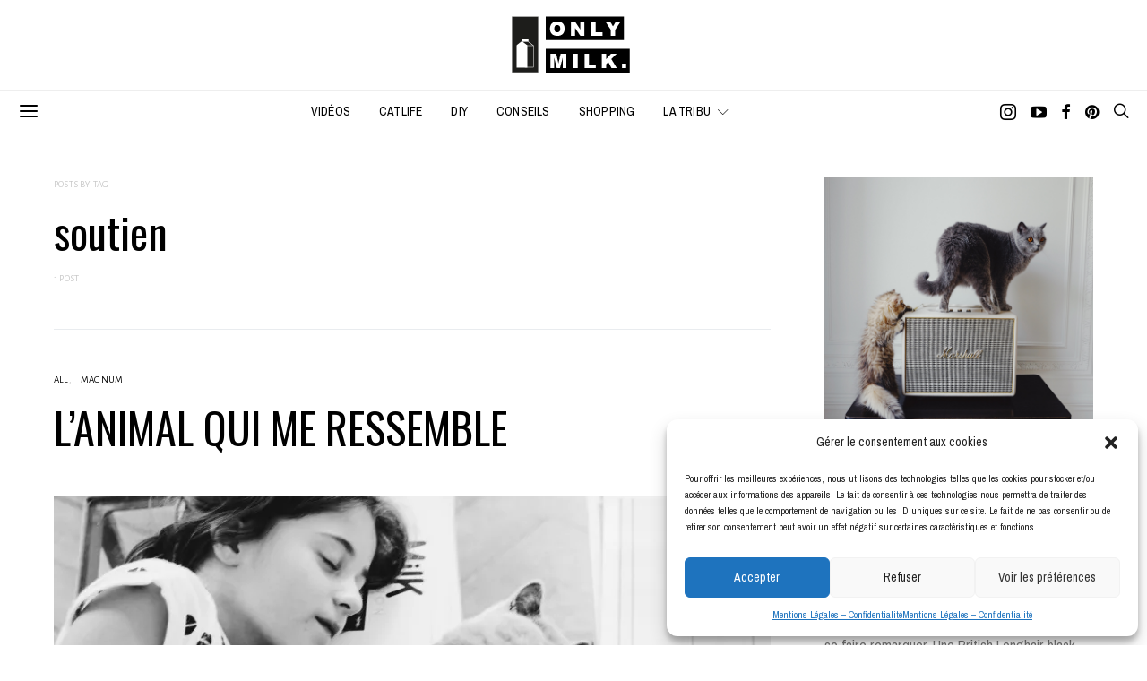

--- FILE ---
content_type: text/css
request_url: https://onlymilk.vanessapouzet.com/wp-content/themes/authentic-child/style.css?ver=1.0.0
body_size: 433
content:
/*
 * Theme Name:  Authentic Child
 * Theme URI:   http://codesupply.co/
 * Description: Authentic Child Theme
 * Author:      Code Supply Co.
 * Author URI:  http://codesupply.co/
 * Template:    authentic
 * Version:     1.0.0
 */

/* Copy any classes from parent theme here. They will override the parent's version. */

/* COOKIES */

.cn-button.wp-default {
	color: #fff;
	background: #8a9196!important;
	border: 1px solid #70787d!important;
}

.cn-button.wp-default:hover {
	color: #fff;
	background: #70787d!important;
}

